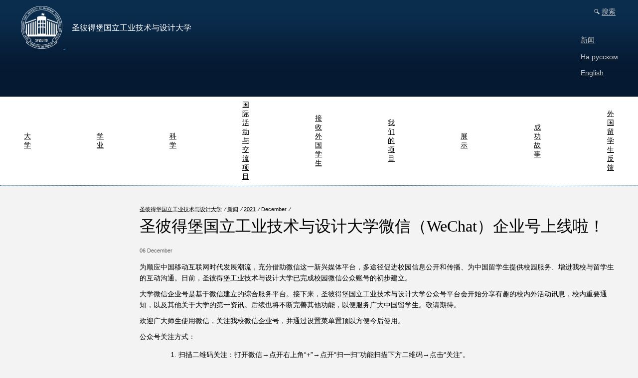

--- FILE ---
content_type: text/html; charset=UTF-8
request_url: https://sutd.ru/cn/news/%2018193/
body_size: 6518
content:
<!DOCTYPE html PUBLIC "-//W3C//DTD XHTML 1.0 Transitional//EN" "http://www.w3.org/TR/xhtml1/DTD/xhtml1-transitional.dtd">
<html xmlns="http://www.w3.org/1999/xhtml">
    <head>
        <meta name="yandex-verification" content="df5ad2094d965cca" />
        <title>新闻</title>

        <script type="text/javascript">

            var _gaq = _gaq || [];
            _gaq.push(['_setAccount', 'UA-8207601-14']);
            _gaq.push(['_trackPageview']);

            (function () {
                var ga = document.createElement('script');
                ga.type = 'text/javascript';
                ga.async = true;
                ga.src = ('https:' == document.location.protocol ? 'https://ssl' : 'http://www') + '.google-analytics.com/ga.js';
                var s = document.getElementsByTagName('script')[0];
                s.parentNode.insertBefore(ga, s);
            })();

        </script>

        <meta http-equiv="Content-Type" content="text/html; charset=UTF-8" />
<meta name="keywords" content="главная" />
<meta name="description" content="главная" />
<link href="/bitrix/js/ui/design-tokens/dist/ui.design-tokens.min.css?174089956423463" type="text/css"  rel="stylesheet" />
<link href="/bitrix/js/ui/fonts/opensans/ui.font.opensans.min.css?16660065562320" type="text/css"  rel="stylesheet" />
<link href="/bitrix/js/main/popup/dist/main.popup.bundle.min.css?174089977826589" type="text/css"  rel="stylesheet" />
<link href="/local/templates/.default/components/realweb/catalog.element/content/style.css?174107359462" type="text/css"  rel="stylesheet" />
<link href="/css/main.css?174236800938585" type="text/css"  data-template-style="true"  rel="stylesheet" />
<link href="/css/second.css?1741073593541" type="text/css"  data-template-style="true"  rel="stylesheet" />
<link href="/local/templates/english_common/template_styles.css?1741073594430" type="text/css"  data-template-style="true"  rel="stylesheet" />
<script>if(!window.BX)window.BX={};if(!window.BX.message)window.BX.message=function(mess){if(typeof mess==='object'){for(let i in mess) {BX.message[i]=mess[i];} return true;}};</script>
<script>(window.BX||top.BX).message({"JS_CORE_LOADING":"Загрузка...","JS_CORE_NO_DATA":"- Нет данных -","JS_CORE_WINDOW_CLOSE":"Закрыть","JS_CORE_WINDOW_EXPAND":"Развернуть","JS_CORE_WINDOW_NARROW":"Свернуть в окно","JS_CORE_WINDOW_SAVE":"Сохранить","JS_CORE_WINDOW_CANCEL":"Отменить","JS_CORE_WINDOW_CONTINUE":"Продолжить","JS_CORE_H":"ч","JS_CORE_M":"м","JS_CORE_S":"с","JSADM_AI_HIDE_EXTRA":"Скрыть лишние","JSADM_AI_ALL_NOTIF":"Показать все","JSADM_AUTH_REQ":"Требуется авторизация!","JS_CORE_WINDOW_AUTH":"Войти","JS_CORE_IMAGE_FULL":"Полный размер"});</script>

<script src="/bitrix/js/main/core/core.min.js?1740899773225181"></script>

<script>BX.Runtime.registerExtension({"name":"main.core","namespace":"BX","loaded":true});</script>
<script>BX.setJSList(["\/bitrix\/js\/main\/core\/core_ajax.js","\/bitrix\/js\/main\/core\/core_promise.js","\/bitrix\/js\/main\/polyfill\/promise\/js\/promise.js","\/bitrix\/js\/main\/loadext\/loadext.js","\/bitrix\/js\/main\/loadext\/extension.js","\/bitrix\/js\/main\/polyfill\/promise\/js\/promise.js","\/bitrix\/js\/main\/polyfill\/find\/js\/find.js","\/bitrix\/js\/main\/polyfill\/includes\/js\/includes.js","\/bitrix\/js\/main\/polyfill\/matches\/js\/matches.js","\/bitrix\/js\/ui\/polyfill\/closest\/js\/closest.js","\/bitrix\/js\/main\/polyfill\/fill\/main.polyfill.fill.js","\/bitrix\/js\/main\/polyfill\/find\/js\/find.js","\/bitrix\/js\/main\/polyfill\/matches\/js\/matches.js","\/bitrix\/js\/main\/polyfill\/core\/dist\/polyfill.bundle.js","\/bitrix\/js\/main\/core\/core.js","\/bitrix\/js\/main\/polyfill\/intersectionobserver\/js\/intersectionobserver.js","\/bitrix\/js\/main\/lazyload\/dist\/lazyload.bundle.js","\/bitrix\/js\/main\/polyfill\/core\/dist\/polyfill.bundle.js","\/bitrix\/js\/main\/parambag\/dist\/parambag.bundle.js"]);
</script>
<script>BX.Runtime.registerExtension({"name":"ui.design-tokens","namespace":"window","loaded":true});</script>
<script>BX.Runtime.registerExtension({"name":"ui.fonts.opensans","namespace":"window","loaded":true});</script>
<script>BX.Runtime.registerExtension({"name":"main.popup","namespace":"BX.Main","loaded":true});</script>
<script>BX.Runtime.registerExtension({"name":"popup","namespace":"window","loaded":true});</script>
<script>(window.BX||top.BX).message({"LANGUAGE_ID":"ru","FORMAT_DATE":"DD.MM.YYYY","FORMAT_DATETIME":"DD.MM.YYYY HH:MI:SS","COOKIE_PREFIX":"BITRIX_SM","SERVER_TZ_OFFSET":"10800","UTF_MODE":"Y","SITE_ID":"s1","SITE_DIR":"\/","USER_ID":"","SERVER_TIME":1769064329,"USER_TZ_OFFSET":0,"USER_TZ_AUTO":"Y","bitrix_sessid":"33f475bb190988b97c057ba7e74d5e2b"});</script>


<script src="/bitrix/js/main/popup/dist/main.popup.bundle.min.js?174089977865924"></script>

<!--[if lt IE 8]>
<![if gte IE 5.5]>
<script type="text/javascript" src="/js/fixpng.js"></script>
<![endif]>
<![endif]-->




<script src="/js/jquery-1.4.2.min.js?174107359472174"></script>
<script src="/js/jquery.curvycorners.source.js?174107359448735"></script>
<script src="/js/jquery.dropshadow.js?17410735945163"></script>
<script src="/js/close.js?174107359411936"></script>
<script src="/js/form.js?17410735941033"></script>
<script src="/js/reCaptcha_after_ajax_reinit.js?1741073594273"></script>
<script>var _ba = _ba || []; _ba.push(["aid", "f644b19d4c85b6f5a002091571689f93"]); _ba.push(["host", "sutd.ru"]); (function() {var ba = document.createElement("script"); ba.type = "text/javascript"; ba.async = true;ba.src = (document.location.protocol == "https:" ? "https://" : "http://") + "bitrix.info/ba.js";var s = document.getElementsByTagName("script")[0];s.parentNode.insertBefore(ba, s);})();</script>



        <!-- Top.Mail.Ru counter -->
        <script type="text/javascript">
            var _tmr = window._tmr || (window._tmr = []);
            _tmr.push({id: "3606663", type: "pageView", start: (new Date()).getTime()});
            (function (d, w, id) {
                if (d.getElementById(id)) return;
                var ts = d.createElement("script"); ts.type = "text/javascript"; ts.async = true; ts.id = id;
                ts.src = "https://top-fwz1.mail.ru/js/code.js";
                var f = function () {var s = d.getElementsByTagName("script")[0]; s.parentNode.insertBefore(ts, s);};
                if (w.opera == "[object Opera]") { d.addEventListener("DOMContentLoaded", f, false); } else { f(); }
            })(document, window, "tmr-code");
        </script>
        <noscript><div><img src="https://top-fwz1.mail.ru/counter?id=3606663;js=na" style="position:absolute;left:-9999px;" alt="Top.Mail.Ru" /></div></noscript>
        <!-- /Top.Mail.Ru counter -->
    </head>
    <body>
        
        <div class="main-block">
            <div class="main-block-cont">
                <!-- top content -->
                <div class="top-second min-w">
                    <script src="https://api-maps.yandex.ru/2.0-stable/?load=package.full&lang=ru-RU" type="text/javascript"></script>
<div class="top-cont max-w">
    <div class="float-left">
        <div class="logo">
            <table cellspacing="0" cellpadding="0" border="0">
                <tr>
                    <td>
                                                    <a href="/cn/">
                                <img src="/images/logo_eng.png" alt="" width="87" height="86" border="0" />
                            </a>&nbsp;&nbsp;
                                            </td>
                    <td>圣彼得堡国立工业技术与设计大学</td>
                </tr>
            </table>
        </div>
    </div>

    <div class="float-right">
        <div class="top-menu w440">
            <!-- STATIC -->
            <div class="link-search">
                <a href="/cn/search/">
                    <span>搜索</span>
                </a>
            </div>

            <!-- /STATIC -->
        </div>

        <div class="clear"></div>

        <div class="lang">
            <a href="/cn/news/">新闻</a>
            <br>
            <br>
            <a href="/">На русском</a>
                                        <br>
                <br>
                <a href="/en/">English</a>
                    </div>

    </div>

    <div class="clear"></div>
</div>

                </div>
                <!-- /top content -->
                <!-- menu -->
                <div class="menu-bg min-w">
                    <div class="menu max-w">
                        


<table width="100%" border="0" cellspacing="0" cellpadding="0">
    <tr>
        <td><a href="/cn/university/">大学</a></td><td width="10%"></td><td><a href="/cn/study/">学业</a></td><td width="10%"></td><td><a href="/cn/research/">科学</a></td><td width="10%"></td><td><a href="/cn/international/">国际活动与交流项目</a></td><td width="10%"></td><td><a href="/cn/foreign_citizens/">接收外国学生</a></td><td width="10%"></td><td><a href="/cn/projects/">我们的项目</a></td><td width="10%"></td><td><a href="/cn/gallery/">展示</a></td><td width="10%"></td><td><a href="/cn/success_stories/">成功故事</a></td><td width="10%"></td><td><a href="/cn/reviews_of_foreign_students/">外国留学生反馈</a></td>    </tr>
</table>
                    </div>
                </div>
                <!-- /menu -->
                <!-- main content -->
                <div class="min-w">
                    <div class="max-w">
                        <div class="block-right mr-30">
                            <div class="breadcrumbs"><a href="/cn/">圣彼得堡国立工业技术与设计大学</a> &nbsp;&frasl;&nbsp;<a href="/cn/news/">新闻</a> &nbsp;&frasl;&nbsp;<a href="/cn/news/?year=2021">2021</a> &nbsp;&frasl;&nbsp;December &nbsp;&frasl;&nbsp;</div>                            <div class="h1">圣彼得堡国立工业技术与设计大学微信（WeChat）企业号上线啦！</div>
                        </div>
                        <div class="clear"></div>
                    </div>
                    <div class="block-content block-content-flex max-w">
                        <div class="block-right block-right-flex mr-30">
    <div class="content-element">
        <div class="press-block">
    <div class="block-news-cont">
    <div class="data">
        06 December    </div>
</div>
<br />
<p>
	 为顺应中国移动互联网时代发展潮流，充分借助微信这一新兴媒体平台，多途径促进校园信息公开和传播、为中国留学生提供校园服务、增进我校与留学生的互动沟通。日前，圣彼得堡工业技术与设计大学已完成校园微信公众账号的初步建立。
</p>
<p>
	 大学微信企业号是基于微信建立的综合服务平台。接下来，圣彼得堡国立工业技术与设计大学公众号平台会开始分享有趣的校内外活动讯息，校内重要通知，以及其他关于大学的第一资讯。后续也将不断完善其他功能，以便服务广大中国留学生。敬请期待。
</p>
<p>
	 欢迎广大师生使用微信，关注我校微信企业号，并通过设置菜单置顶以方便今后使用。
</p>
<p>
	 公众号关注方式：
</p>
<ol>
	<li> 扫描二维码关注：打开微信→点开右上角“+”→点开“扫一扫”功能扫描下方二维码→点击“关注”。 </li>
	<p style="text-align: center;">
 <img width="200" src="/images/news/WeChat1.jpg" height="200"><br>
	</p>
	<li> 添加好友关注：打开微信→点开“通讯录”→点开右上角“添加朋友”功能→查找公众号搜索“圣彼得堡国立工业技术与设计大学”或“SPbSUITD-CHN”→点击“关注”。 </li>
	<p style="text-align: center;">
 <img width="794" src="/images/news/WeChat2.jpg" height="208"><br>
	</p>
</ol><div class="pages">
            <div class="float-left">
            <a href="/cn/news/18244/">&larr; before</a>
        </div>
            </div>
<div class="clear"></div></div>
    </div>
                                


                        </div>
                        <div class="block-left block-left-flex">
                            <div class="col-l">
                                <div class="menu-left">
                                    

<ul>
	</ul>                                </div>
                            </div>
                        </div>
                    </div>
                </div>
                <!-- / main content -->
                <div class="clear"></div>

            </div>
        </div>
        <!-- footer content -->
        <!-- footer content -->
<div class="footer">
    <div class="footer-line"></div>
    <div class=" min-w">
        <div class="footer-cont max-w">
            <div class="footer-block-links">
                <div class="link-important">
                    <a href="#" id="link-open-error-txt">发送信息</a>
                </div>
            </div>
            <div class="clear"></div>

            <div class="copy">
                &copy;
                2010 - 2026                圣彼得堡国立工业技术与设计大学            </div>
            <div class="float-left">
                <a href="/cn/contacts/">联系方式</a>
            </div>

            <div class="float-left" style="margin-left:20px">
                <a href="http://mail.sutd.ru/">邮件</a>
            </div>
            <div class="realweb">网站创建 —
                <a href="http://realweb.ru">Realweb</a>
            </div>
            <div class="clear"></div>
        </div>
    </div>
</div>
<!-- / footer content -->

<div id="block-error-txt" class="popup">

    <div class="bg-popup-t iePNG"></div>
    <div class="bg-popup-c iePNG">
        <div class="pad-20">
            <div id="block-error-txt-x" class="x-close"></div>
                        <script>if (window.location.hash != '' && window.location.hash != '#') top.BX.ajax.history.checkRedirectStart('bxajaxid', 'ad49daecbd88c763d4ed64eb5fee4a63')</script><div id="comp_ad49daecbd88c763d4ed64eb5fee4a63">    <script type="text/javascript">
        $(document).ready(function () {
            $("#table-fields-feedback input[name=form_radio_subject]:checked").next("label").toggleClass("b");

            if ($("#table-fields-feedback input[name=form_radio_subject]:last").attr("checked")) {
                $("tr.hide_row").show();
            }
        });
    </script>
    
<form name="CONTACT_WEBSITE_TEAM_CN" action="/cn/news/%2018193/" method="POST" enctype="multipart/form-data"><input type="hidden" name="bxajaxid" id="bxajaxid_ad49daecbd88c763d4ed64eb5fee4a63_8BACKi" value="ad49daecbd88c763d4ed64eb5fee4a63" /><input type="hidden" name="AJAX_CALL" value="Y" /><script>
function _processform_8BACKi(){
	if (BX('bxajaxid_ad49daecbd88c763d4ed64eb5fee4a63_8BACKi'))
	{
		var obForm = BX('bxajaxid_ad49daecbd88c763d4ed64eb5fee4a63_8BACKi').form;
		BX.bind(obForm, 'submit', function() {BX.ajax.submitComponentForm(this, 'comp_ad49daecbd88c763d4ed64eb5fee4a63', true)});
	}
	BX.removeCustomEvent('onAjaxSuccess', _processform_8BACKi);
}
if (BX('bxajaxid_ad49daecbd88c763d4ed64eb5fee4a63_8BACKi'))
	_processform_8BACKi();
else
	BX.addCustomEvent('onAjaxSuccess', _processform_8BACKi);
</script><input type="hidden" name="sessid" id="sessid" value="33f475bb190988b97c057ba7e74d5e2b" /><input type="hidden" name="WEB_FORM_ID" value="4" /><div class="h2">联系网站技术团队</div><p>如果您想要发送网站上的错误报告，或对大学管理部门有任何疑问，请与我们联系。</p>    <table width="100%" class="form-error-txt" id="table-fields-feedback">                    <tr>
                    <td valign="top">
                        <p >
                            主题&nbsp;                        </p>
                    </td>
                    <td><label><input type="radio" checked id="30" name="form_radio_subject" value="30" checked></label><label for="30">错误</label><br /><label><input type="radio"  id="31" name="form_radio_subject" value="31"></label><label for="31">联系学校行政人员</label></td>            </tr>                    <tr class="valid_req">
                    <td width="19%" valign="top" nowrap="nowrap">
                        <p >
                            信息&nbsp;                                <span class="red">*</span>&nbsp;&nbsp;                        </p>
                    </td>
                    <td><textarea name="form_textarea_32" cols="40" rows="5"class="w330" ></textarea><div class="error-txt" style="display:none">信息为必填项</div></td>            </tr>                    <tr id="file_row" class="hide_row" style="display:none">
                    <td valign="top">
                        <p >
                            附加档案&nbsp;                        </p>
                    </td>
                    <td> <input name="form_file_33"  class="inputfile"   size="" type="file" /><span class="bx-input-file-desc"></span>                    <div class="f11">您可以上传文档或者JPG 或DOC格式的图片；文件大小不得超出10MB。</div>
                    <div class="error-txt" style="display:none">您附加了无效文件格式</div>                    </td>            </tr>                    <tr class="hide_row" style="display:none">
                    <td valign="top">
                        <p >
                            页面的链接&nbsp;                        </p>
                    </td>
                    <td><input type="text"  class="inputtext"  name="form_text_34" value=""></td>            </tr>                    <tr id="name" class="valid_req">
                    <td valign="top">
                        <p >
                            名字&nbsp;<span class="red">*</span>&nbsp;&nbsp;
                        </p>
                    </td>
                    <td><input type="text"  class="inputtext"  name="form_text_35" value=""><div class="error-txt" style="display:none">自我介绍</div></td>            </tr>                    <tr id="mail" class="valid_req">
                    <td valign="top">
                        <p >
                            电子邮件&nbsp;<span class="red">*</span>&nbsp;&nbsp;
                        </p>
                    </td>
                    <td><input type="text"  class="inputtext"  name="form_text_36" value=""><div class="error-txt" style="display:none">请留真实邮件在这里</div></td>            </tr>                    <tr id="link">
                    <td colspan="2">
                    <input type="hidden"  name="form_hidden_37" value="sutd.ru/cn/news/%2018193/"="" />                    </td>            </tr>            <tr>
                <td>&nbsp;<!-- reCaptcha --></td>
                <td>
                    <b >防止自动填充</b>
                    <input type="hidden" name="captcha_sid" value="0363a317cb35fce2edf28ab0e0447d3e" />
                    <img src="/bitrix/tools/captcha.php?captcha_sid=0363a317cb35fce2edf28ab0e0447d3e"
                         alt="CAPTCHA" width="180" height="40" />
                    <input type="text" name="captcha_word" size="30" maxlength="50" value="" />
                </td>
            </tr>
                    <tr>
            <td>&nbsp;</td>
            <td colspan="2">
                <input type="submit" name="web_form_submit" class="button"
                       value="提交" />
            </td>
        </tr>
    </table>
    </form></div><script>if (top.BX.ajax.history.bHashCollision) top.BX.ajax.history.checkRedirectFinish('bxajaxid', 'ad49daecbd88c763d4ed64eb5fee4a63');</script><script>top.BX.ready(BX.defer(function() {window.AJAX_PAGE_STATE = new top.BX.ajax.component('comp_ad49daecbd88c763d4ed64eb5fee4a63'); top.BX.ajax.history.init(window.AJAX_PAGE_STATE);}))</script>        </div>
    </div>
    <div class="bg-popup-b iePNG"></div>
</div>
        <script type="text/javascript">
            (function (d, t, p) {
                var j = d.createElement(t);
                j.async = true;
                j.type = "text/javascript";
                j.src = ("https:" == p ? "https:" : "http:") + "//stat.sputnik.ru/cnt.js";
                var s = d.getElementsByTagName(t)[0];
                s.parentNode.insertBefore(j, s);
            })(document, "script", document.location.protocol);
        </script>

    </body>
</html>


--- FILE ---
content_type: text/css
request_url: https://sutd.ru/local/templates/.default/components/realweb/catalog.element/content/style.css?174107359462
body_size: 62
content:
.content-element p {
    height: auto;
    max-height: none;
}

--- FILE ---
content_type: text/css
request_url: https://sutd.ru/css/second.css?1741073593541
body_size: 259
content:
/* main site - style blue 2489d0 */
.corner { background:#fff;}
.corner-s { background:#2489d0; color:#fff}
.corner-s a { color:#fff}
.corner-s a span { color:#fff}
a.corner-s  { color:#fff}


.menu-left li.active .corner-s a { color:#fff;}
.menu-left li.active li.active a { color:#000}
.menu-left li.active li.active .corner-s a { color:#fff; }


.block-brd-l { border-left:3px solid #2489d0; }


.footer { background:url(../images/bg_footer.jpg) repeat-x bottom;}

.box-social .soc-yt {
    background-image: url(/css/../images/yt.png);
}

--- FILE ---
content_type: text/css
request_url: https://sutd.ru/local/templates/english_common/template_styles.css?1741073594430
body_size: 218
content:
body .block-content-flex {
    display: flex;
    height: auto !important;
}

body .block-left-flex {
    float: none;
    order: 1;
}

body .block-right-flex {
    float: none;
    display: flex;
    order: 2;
    width: calc(100% - 240px);
    margin-left: 30px;
}

body .content-element {
    width: 100%;
}

body .link-right-flex {
    position: static;
    width: 210px;
    margin-left: 10px;
    padding: 0;
    order: 2;
}

--- FILE ---
content_type: text/javascript
request_url: https://sutd.ru/js/jquery.dropshadow.js?17410735945163
body_size: 1799
content:
/*
	VERSION: Drop Shadow jQuery Plugin 1.6  12-13-2007
	REQUIRES: jquery.js (1.2.6 or later)
	SYNTAX: $(selector).dropShadow(options);  // Creates new drop shadows
					$(selector).redrawShadow();       // Redraws shadows on elements
					$(selector).removeShadow();       // Removes shadows from elements
					$(selector).shadowId();           // Returns an existing shadow's ID
	OPTIONS:
		left    : integer (default = 4)
		top     : integer (default = 4)
		blur    : integer (default = 2)
		opacity : decimal (default = 0.5)
		color   : string (default = "black")
		swap    : boolean (default = false)

*/

(function($){

	var dropShadowZindex = 1;  //z-index counter

	$.fn.dropShadow = function(options)
	{
		// Default options
		var opt = $.extend({
			left: 0,
			top: 4,
			blur: 4,
			opacity: .9,
			color: "black",
			swap: false
			}, options);
		var jShadows = $([]);  //empty jQuery collection
		
		// Loop through original elements
		this.not(".dropShadow").each(function()
		{
			var jthis = $(this);
			var shadows = [];
			var blur = (opt.blur <= 0) ? 0 : opt.blur;
			var opacity = (blur == 0) ? opt.opacity : opt.opacity / (blur * 8);
			var zOriginal = (opt.swap) ? dropShadowZindex : dropShadowZindex + 1;
			var zShadow = (opt.swap) ? dropShadowZindex + 1 : dropShadowZindex;
			
			// Create ID for shadow
			var shadowId;
			if (this.id) {
				shadowId = this.id + "_dropShadow";
			}
			else {
				shadowId = "ds" + (1 + Math.floor(9999 * Math.random()));
			}

			// Modify original element
			$.data(this, "shadowId", shadowId); //store id in expando
			$.data(this, "shadowOptions", options); //store options in expando
			jthis
				.attr("shadowId", shadowId)
				.css("zIndex", zOriginal);
			if (jthis.css("position") != "absolute") {
				jthis.css({
					position: "relative",
					zoom: 1 //for IE layout
				});
			}

			// Create first shadow layer
			bgColor = jthis.css("backgroundColor");
			if (bgColor == "rgba(0, 0, 0, 0)") bgColor = "transparent";  //Safari
			if (bgColor != "transparent" || jthis.css("backgroundImage") != "none" 
					|| this.nodeName == "SELECT" 
					|| this.nodeName == "INPUT"
					|| this.nodeName == "TEXTAREA") {		
				shadows[0] = $("<div></div>")
					.css("background", opt.color);								
			}
			else {
				shadows[0] = jthis
					.clone()
					.removeAttr("id")
					.removeAttr("name")
					.removeAttr("shadowId")
					.css("color", opt.color);
			}
			shadows[0]
				.addClass("dropShadow")
				.css({
					height: jthis.outerHeight(),
					left: blur,
					opacity: opacity,
					position: "absolute",
					top: blur,
					width: jthis.outerWidth(),
					zIndex: zShadow
				});
				
			// Create other shadow layers
			var layers = (8 * blur) + 1;
			for (i = 1; i < layers; i++) {
				shadows[i] = shadows[0].clone();
			}

			// Position layers
			var i = 1;			
			var j = blur;
			while (j > 0) {
				shadows[i].css({left: j * 2, top: 0});           //top
				shadows[i + 1].css({left: j * 4, top: j * 2});   //right
				shadows[i + 2].css({left: j * 2, top: j * 4});   //bottom
				shadows[i + 3].css({left: 0, top: j * 2});       //left
				shadows[i + 4].css({left: j * 3, top: j});       //top-right
				shadows[i + 5].css({left: j * 3, top: j * 3});   //bottom-right
				shadows[i + 6].css({left: j, top: j * 3});       //bottom-left
				shadows[i + 7].css({left: j, top: j});           //top-left
				i += 8;
				j--;
			}

			// Create container
			var divShadow = $("<div></div>")
				.attr("id", shadowId) 
				.addClass("dropShadow")
				.css({
					left: jthis.position().left + opt.left - blur,
					marginTop: jthis.css("marginTop"),
					marginRight: jthis.css("marginRight"),
					marginBottom: jthis.css("marginBottom"),
					marginLeft: jthis.css("marginLeft"),
					position: "absolute",
					top: jthis.position().top + opt.top - blur,
					zIndex: zShadow
				});

			// Add layers to container	
			for (i = 0; i < layers; i++) {
				divShadow.append(shadows[i]);
			}
			
			// Add container to DOM
			jthis.after(divShadow);

			// Add shadow to return set
			jShadows = jShadows.add(divShadow);

			// Re-align shadow on window resize
			$(window).resize(function()
			{
				try {
					divShadow.css({
						left: jthis.position().left + opt.left - blur,
						top: jthis.position().top + opt.top - blur
					});
				}
				catch(e){}
			});
			
			// Increment z-index counter
			dropShadowZindex += 2;

		});  //end each
		
		return this.pushStack(jShadows);
	};


	$.fn.redrawShadow = function()
	{
		// Remove existing shadows
		this.removeShadow();
		
		// Draw new shadows
		return this.each(function()
		{
			var shadowOptions = $.data(this, "shadowOptions");
			$(this).dropShadow(shadowOptions);
		});
	};


	$.fn.removeShadow = function()
	{
		return this.each(function()
		{
			var shadowId = $(this).shadowId();
			$("div#" + shadowId).remove();
		});
	};


	$.fn.shadowId = function()
	{
		return $.data(this[0], "shadowId");
	};


	$(function()  
	{
		// Suppress printing of shadows
		var noPrint = "<style type='text/css' media='print'>";
		noPrint += ".dropShadow{visibility:hidden;}</style>";
		$("head").append(noPrint);
	});

})(jQuery);

--- FILE ---
content_type: text/javascript
request_url: https://sutd.ru/js/close.js?174107359411936
body_size: 2799
content:
$(document).ready(function() {
 
  // add ico for absolute link
	$(".block-right a[href^='http://']").addClass('link-doc-open');


  // corners
  settings_1 = {
          tl: { radius: 8 },
          tr: { radius: 8 },
          bl: { radius: 8 },
          br: { radius: 8 },
          antiAlias: true,
          autoPad: true,
          validTags: ["div"]
      };
  
  settings_2 = {
          tl: { radius: 4 },
          tr: { radius: 4 },
          bl: { radius: 4 },
          br: { radius: 4 },
          antiAlias: true,
          autoPad: true,
          validTags: ["div"]
      };

    try {
  	$('.corner').corner(settings_1);
  	$('.corner-s').corner(settings_2);
    } catch(err) {}
  
  // shadow
  	//$('.shadow').dropShadow().hide();
	//$(".dropShadow").hide();
 
  
  // dropmenu	
	$("#dropmenu").hide();
	$("#open-dropmenu").click(function() {
		$("#dropmenu").toggle();
		return false;
	});

     $('.menu-left li.active:has(ul)').addClass('mrg-b');

  // otpravit ssilku drugu	
	$("#block-drugu").hide();
	$("#link-open-drugu").click(function() {
		$("#block-error-txt").hide();
		var arrPageSizes = ___getPageSize();
		var arrPageScroll = ___getPageScroll();
		$('.popup').css({
			top:	arrPageScroll[1] + (arrPageSizes[3] / 10)
		});
		$('div.popup').hide();
                try {
                    $('#block-drugu .corner').corner(settings_1);		
                } catch(err) {}
		$("#block-drugu").toggle();
		$("#block-error-txt").hide();
		return false;
	});	
	$("#block-drugu-x").click(function() {
		$("#block-drugu").hide();
		return false;
	});	
	
// popup error on page 	
	$("#block-error-txt").hide();
	$("#link-open-error-txt").click(function() {
		var arrPageSizes = ___getPageSize();
		var arrPageScroll = ___getPageScroll();
		$('.popup').css({
			top:	arrPageScroll[1] + (arrPageSizes[3] / 10)
		});
		$('div.popup').hide();
                try {
                    $('#block-error-txt .corner').corner(settings_1);
                } catch (err) {}
		$("#block-error-txt").toggle();		
		$("#block-drugu").hide();
		return false;
	});	
	$("#block-error-txt-x").click(function() {
		$("#block-error-txt").hide();
		return false;
	});	

	
// If window was resized, calculate the new overlay dimensions
	$(window).resize(function() {
		var arrPageSizes = ___getPageSize();
		var arrPageScroll = ___getPageScroll();
		$('.popup').css({
			top:	arrPageScroll[1] + (arrPageSizes[3] / 10)
		});
	});
			
	function ___getPageSize() {
		var xScroll, yScroll;
		if (window.innerHeight && window.scrollMaxY) {	
			xScroll = window.innerWidth + window.scrollMaxX;
			yScroll = window.innerHeight + window.scrollMaxY;
		} else if (document.body.scrollHeight > document.body.offsetHeight){ // all but Explorer Mac
			xScroll = document.body.scrollWidth;
			yScroll = document.body.scrollHeight;
		} else { // Explorer Mac...would also work in Explorer 6 Strict, Mozilla and Safari
			xScroll = document.body.offsetWidth;
			yScroll = document.body.offsetHeight;
		}
		var windowWidth, windowHeight;
		if (self.innerHeight) {	// all except Explorer
			if(document.documentElement.clientWidth){
				windowWidth = document.documentElement.clientWidth; 
			} else {
				windowWidth = self.innerWidth;
			}
			windowHeight = self.innerHeight;
		} else if (document.documentElement && document.documentElement.clientHeight) { // Explorer 6 Strict Mode
			windowWidth = document.documentElement.clientWidth;
			windowHeight = document.documentElement.clientHeight;
		} else if (document.body) { // other Explorers
			windowWidth = document.body.clientWidth;
			windowHeight = document.body.clientHeight;
		}	
		// for small pages with total height less then height of the viewport
		if(yScroll < windowHeight){
			pageHeight = windowHeight;
		} else { 
			pageHeight = yScroll;
		}
		// for small pages with total width less then width of the viewport
		if(xScroll < windowWidth){	
			pageWidth = xScroll;		
		} else {
			pageWidth = windowWidth;
		}
		arrayPageSize = new Array(pageWidth,pageHeight,windowWidth,windowHeight);
		return arrayPageSize;
	};


	function ___getPageScroll() {
		var xScroll, yScroll;
		if (self.pageYOffset) {
			yScroll = self.pageYOffset;
			xScroll = self.pageXOffset;
		} else if (document.documentElement && document.documentElement.scrollTop) {	 // Explorer 6 Strict
			yScroll = document.documentElement.scrollTop;
			xScroll = document.documentElement.scrollLeft;
		} else if (document.body) {// all other Explorers
			yScroll = document.body.scrollTop;
			xScroll = document.body.scrollLeft;	
		}
		arrayPageScroll = new Array(xScroll,yScroll);
		return arrayPageScroll;
	};
	

  // popup orgstructura
	$(".popup-vn").hide();
	
	$(".open-popup").click(function() {
		//var parent = $(this).parents()[1];
		//alert(parent.html());
		//$(parent).find('.popup-vn .corner').corner(settings_1);
		if ( $.browser.msie ) {
			var parent = $(this).parent().parent().parent();
		} else {
			var parent = $(this).parent().parent();
		}
		if ( $.browser.opera ) {
			var parent = $(this).parent().parent().parent();
		}
		
		if (parent.attr('class') != 'org-line-h') {
			var parent = $(this).parent().parent().parent();
		}
				
		$(parent).find(".popup-vn").show();
		//$(parent).find(".shadow").show();
		//$(parent).find(".dropShadow").show();
		return false;
	});	
	$(".link-close").click(function() {
		if ( $.browser.msie ) {
			$(this).parent(".popup-vn").hide();
		} else {
			$(this).parent(".popup-vn").fadeOut();
		}
		//$(this).parent(".popup-vn").next(".dropShadow").hide();
		return false;
	});	
	
  // info facultets	
	$(".block-info").hide();
	$(".open-block-info").click(function() {
		$(this).next(".block-info").slideToggle("normal");
		$(this).toggleClass("black-b");
		return false;
	});	
	
	
	
	
  // dropmenu-filter
//	$("#dropmenu-filter").hide();
//	
//	$("#open-menu-filter").click(function() {
//		$("#dropmenu-filter .corner").corner(settings_1);
//		$("#dropmenu-filter").toggle();
//		$("#dropmenu-filter .shadow").show();
//		$("#dropmenu-filter .dropShadow").show();
//		return false;
//	});	
//	$("#open-menu-filter").click(function() {
//		//$("#dropmenu-filter").fadeOut();
//		$("#dropmenu-filter .dropShadow").hide();
//		return false;
//	});	


	// dropmenu-sotrudniki
	$(".block-sotrudniki-link li ul").hide();
	$(".block-sotrudniki-link li span").click(function() {
		$(this).parent().toggleClass("active");										  
		$(this).parent().find("ul").slideToggle();
		return false;
	});	
	
	// dropmenu-disciplins
	$(".block-open-ul li ul").hide();
	$(".block-open-ul li span").click(function() {
		$(this).parent().toggleClass("active");	
		$(this).parent().find("ul").slideToggle();
		return false;
	});	
	
	
	
	// search
	$("#search-block #search-letters").hide();
	$("#search-block #search-feild").click(function() {
		$("#search-block").toggleClass("corner");
		$("#search-block").css("height","70px");
                try {
                    $("#search-block").corner(settings_1);		
                } catch(err) {}
		$("#search-block #search-letters").slideToggle();
	});	
	
	$('#search-letters A').click(function() {
		$('#search-feild')
			.val($(this).text())
			.parents('FORM').submit();
		
		return false;
	});
	$('#close-letter').click(function() {
		$('#search-feild')
			.val('')
			.parents('FORM').submit();
	
		return false;
	});
	
	// documents images
	$(".block-opacity").hide();
	$(".doc-img-big").hide();
	$(".view-doc img, .view-doc a").click(function() {
		$(".block-opacity").fadeIn();
		$(".doc-img-big").fadeIn();
	});
	$("#close-doc").click(function() {
		$(".block-opacity").fadeOut();
		$(".doc-img-big").fadeOut();
	});
	$(".doc-img-big img").click(function() {
		$(".block-opacity").fadeOut();
		$(".doc-img-big").fadeOut();
	});
	
	// shot/detail
	 $('#org-kratko').click(function() {
	 	if ( $.browser.msie ) {var aaaa = $(this).parent();}
	 	$(this).parent()
	 		.addClass('active')
	 		.addClass('corner-s').corner(settings_2);
	 	if ( $.browser.msie ) {aaaa.css('background', '#2489D0');}
	 	$('.block-org-all UL UL').hide();
	 	//alert($('#org-podrobno').parent().parent().parent().attr('class'));
	 	if ($('#org-podrobno').parent().attr('class') == 'active corner-s') {
	 		$('#org-podrobno').parent().removeClass();
	 	} else {
	 		$('#org-podrobno').unwrap();
	 		$('#org-podrobno').prev().remove();
	 		$('#org-podrobno').parent().removeClass().attr('style', '');
	 		$('#org-podrobno').parent().css('background', 'none');
	 		$('#org-podrobno').span('style', 'border-bottom: 1px dotted black;');
	 	}
	 	return true;
	 });
	 $('#org-podrobno').click(function() {
	 	if ( $.browser.msie ) {var aaaa = $(this).parent();}
		
	 	$(this).parent()
	 		.addClass('active')
	 		.addClass('corner-s').corner(settings_2);
	 	if ( $.browser.msie ) {aaaa.css('background', '#2489D0');}
	 	$('.block-org-all UL UL').show();
	 	if ($('#org-kratko').parent().attr('class') == 'active corner-s') {
	 		$('#org-kratko').parent().removeClass();
	 	} else {
	 		$('#org-kratko').unwrap();
	 		$('#org-kratko').prev().remove();
	 		$('#org-kratko').parent().removeClass().attr('style', '');
	 		$('#org-kratko').parent().css('background', 'none');
	 		$('#org-kratko').span('style', 'border-bottom: 1px dotted black;');
	 	}
	 	//$('#org-kratko').parent().removeClass();
	 	$('#org-podrobno').parent().parent('.active').attr('style', 'background: #2489D0;');
	 	return true;
	 });
	if(window.location.hash == '#short') $('#org-kratko').click();
	
	// Person works by years
	$("div.block-person-info").find('DIV.year A').click(function(){
		$('DIV.year DIV.active:visible')
			.hide()
			.next('A').show();
		
		$(this)
			.hide()
			.prev('DIV.active').show();
		
		var year = $(this).text();
		$('UL.li-decor LI').hide();
		$('UL.li-decor LI[rel='+year+']').show();
		
		return true;
	});
	var anchor = window.location.hash.substr(1);
	if($('DIV.year A').length && anchor.length)
		$('DIV.year A:contains('+anchor+')').click();
	
	
	$('#link-spec-h').click(function() {
		$('.block-h').removeClass('active');
		$(this).parents('.block-h').addClass('active');
		$('.block_second').hide();
		$('.block_first').show();
                try {
                    $('.corner-s:visible').show().corner(settings_2);		
                } catch(err) {}
		return false;
	});
	
	$('#link-spec-m').click(function() {
		$('.block-h').removeClass('active');
		$(this).parents('.block-h').addClass('active');
		$('.block_first').hide();
		$('.block_second').show();
                try {
                    $('.corner-s:visible').show().corner(settings_2);		
                } catch(err) {}
		
		return false;
	});

	// Toggle first or second kurs
	$("div.filter-kurs a").click(function(){
		$(".filter-kurs").each(function(){
			$(this).toggle();
		});
		
		$("div.first_class").toggle();
		$("div.second_class").toggle();
		return false;
	});
	
	
	
	// If right column is highter then left
	if ($('div.link-right').size() > 0) {
		var $right_height = 0;
		$('div.link-right').each(function(){
			$right_height = $right_height + $(this).height();
		});
		var height_all = $('div.block-content').height() - $('div.block-brd-l').height();

		if (height_all < $right_height) {
			//height_all = $right_height + height_all;
			$('div.block-content').css('height', height_all + 'px');
		}
		
	}



	// QUESTION FORM
	$('a#link-open-ask').click(function(){
		var arrPageSizes = ___getPageSize();
		var arrPageScroll = ___getPageScroll();
		$('.popup').css({
			top:	arrPageScroll[1] + (arrPageSizes[3] / 10) - 60
		});
		$('div.popup').hide();
		$('div#block-ask').show();
		return false;
	});

	$('div#block-ask div#block-error-txt-x').click(function(){
		$('div#block-ask').hide();
		return false;
	});

	//staff-filter drop menu
	$('.js-staff-filter li.has-child').hover(
		function(){
			$(this).doTimeout( 'hover', 250, 'addClass', 'hover' );
		}, 
		function(){
		$(this).doTimeout( 'hover', 250, 'removeClass', 'hover' );
	});	
	





});


--- FILE ---
content_type: text/javascript
request_url: https://sutd.ru/js/reCaptcha_after_ajax_reinit.js?1741073594273
body_size: 162
content:
BX.addCustomEvent('onAjaxSuccess', function() {

    try{
        Recaptchafree.reset();
    } catch(e) {
        console.log(e);
    }

});

$( document ).ajaxComplete(function() {
    try{
        Recaptchafree.reset();
    } catch(e) {
        console.log(e);
    }
});
